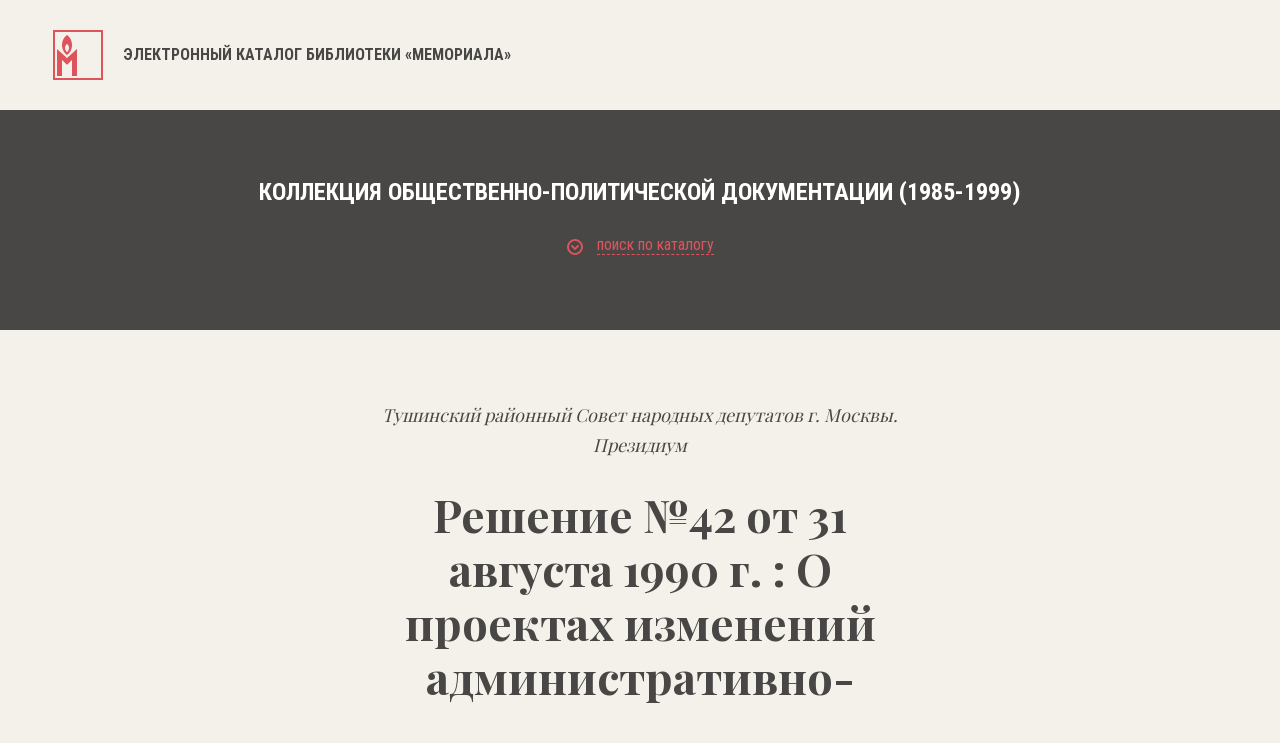

--- FILE ---
content_type: text/html; charset=UTF-8
request_url: https://lib.memo.ru/book/30959
body_size: 18513
content:
<!DOCTYPE html>
<html>

<head>
	<meta charset="utf-8" />
	<title>Электронный каталог библиотеки «Мемориала»</title>
	<meta content="width=device-width,initial-scale=1" name=viewport>
	<meta name="format-detection" content="telephone=no">
	<meta name="keywords" content="" />
	<meta name="description" content="" />	


	 
	<meta property="og:type" content="website" />
	<meta property="og:site_name" content="lib.memo.ru" />
	<meta property="og:url" content="http://lib.memo.ru/book/30959" />
	<meta property="og:title" content="Решение №42 от 31 августа 1990 г. : О проектах изменений административно-территориального деления г. Москвы — Библиотека НИПЦ «Мемориал»" />
	<meta property="og:description" content="Решение №42 от 31 августа 1990 г. : О проектах изменений административно-территориального деления г. Москвы — Библиотека НИПЦ «Мемориал»" />
	<meta property="og:image" content="http://lib.memo.ru/img/logo.png" />





	
	<link rel="icon" type="image/x-icon" href="/favicon.ico?1" />
	<link rel="shortcut icon" href="/favicon.ico?1" type="image/x-icon">

	<link href="/css/style.css?1769424411" rel="stylesheet" type="text/css" />
	<link href="https://fonts.googleapis.com/css?family=Roboto+Condensed:300,400,700&amp;subset=cyrillic" rel="stylesheet">
	<link href="https://fonts.googleapis.com/css?family=Playfair+Display:400,700&amp;subset=cyrillic" rel="stylesheet">
	<link href="/css/font-awesome.min.css" rel="stylesheet" type="text/css" />
	<link rel="stylesheet" type="text/css"  href="/css/smart-forms.css">
	<link rel="stylesheet" type="text/css"  href="/libs/selectize/dist/css/selectize.css">
	<link href="/libs/bxslider/jquery.bxslider.min.css" rel="stylesheet" type="text/css" />
	<link href="/css/media.css?17694244111769424411" rel="stylesheet" type="text/css" />

	<link href="/css/style1.css?1769424411" rel="stylesheet" type="text/css" />

	<!--[if lt IE 9]>
	<script src="/libs/html5shiv/es5-shim.min.js"></script>
	<script src="/libs/html5shiv/html5shiv.min.js"></script>
	<script src="/libs/html5shiv/html5shiv-printshiv.min.js"></script>
	<script src="/libs/respond/respond.min.js"></script>
	<![endif]-->
	<script src="//cdnjs.cloudflare.com/ajax/libs/jquery/1.9.1/jquery.min.js"></script>
	<script src="/libs/modernizr/modernizr.js"></script>
	<script src="/libs/bxslider/jquery.bxslider.min.js"></script>
	<script src="/libs/jquery-ui/jquery-ui.min.js"></script>

	

	<script src="//cdnjs.cloudflare.com/ajax/libs/masonry/4.2.0/masonry.pkgd.min.js"></script>
	<script src="/libs/selectize/dist/js/standalone/selectize.js"></script>
	<script src="/js/main.js?1769424411"></script>
</head>

<body class="no_buter">
	<header>
		<div class="container clearfix">
			<a href="/" class="logo">
								<svg xmlns="http://www.w3.org/2000/svg" width="50" height="50">
				<path fill="#DD545C" fill-rule="evenodd" d="M0 49.999v-50h49.999v50H0zM48 2H2v46h46V2zM24 18.999V46h-5V29.999l-5 5-5-5V46H4V18.999l10 9 10-9zM14 25s-5-3.001-5-10c0-7.001 5-10.001 5-10.001S19 7.937 19 15c0 7.062-5 10-5 10zm0-11.001s-2 1.2-2 4 2 4 2 4 2-1.174 2-4c0-2.825-2-4-2-4z"/>
				</svg>
				
				<h1>Электронный каталог библиотеки «Мемориала»</h1>
				
			</a>
			<a href="#" class="butter mob">
				<svg xmlns="http://www.w3.org/2000/svg" width="16" height="16">
				<path fill="#1D1D1B" fill-rule="evenodd" d="M0 16v-2h16v2H0zm0-9h16v2H0V7zm0-7h16v2H0V0z"/>
				</svg>
			</a>
			<div class="clear"></div>
		</div>
	</header>
	<section class="main_content">
		<div class="banner">
			<div class="container"><div class="sub_page_title">Коллекция общественно-политической документации (1985-1999)</div><a href="#" class="open_filter">
		<svg xmlns="http://www.w3.org/2000/svg" width="16" height="16">
			<path fill="#DD545C" fill-rule="evenodd" d="M8 16A8 8 0 1 1 8 0a8 8 0 0 1 0 16zM8 2C4.691 2 2 4.692 2 8s2.691 6 6 6c3.308 0 6-2.692 6-6s-2.692-6-6-6zm.707 8.707a.997.997 0 0 1-1.414 0l-3-3a.999.999 0 1 1 1.414-1.414L8 8.586l2.293-2.293a.999.999 0 1 1 1.414 1.414l-3 3z"/>
			</svg>
		<span>поиск по каталогу</span></a><div class="tbs_wrap"><div class="tbs_li"><ul><li><a href="#" data-tab="tab1" class="active"><span>простой поиск</span></a></li><li><a href="#" data-tab="tab2" class=""><span>рубрики</span></a></li><li><a href="#" data-tab="tab3" class=""><span>А...Я</span></a></li><li><a href="#" data-tab="tab4" class=""><span>А...Z</span></a></li></ul></div><div class="tbs_content"><div class="tab tab1 active"><form action="https://lib.memo.ru/search" method="GET" class="filter_form_tab1 smart-forms"><input type="text" name="search" id="search" value="" placeholder="Введите слово или фразу для поиска" /><div class="rfilter"><input type="hidden" name="periodic" value="0" /><input type="checkbox" name="periodic" id="periodic" value="1" /> Искать в каталоге периодики <input type="hidden" name="rubric" value="0" /><input type="checkbox" name="rubric" id="rubric" value="" /> Искать в рубрике: <a class="rubricator-run rubricator-search">выбрать рубрику</a> </div><div class="row_half"><div class="section"><label class="field prepend-icon select"><select name="field" id="field">
    <option value="" selected="selected">Искать везде</option>
    <option value="authors">Авторы</option>
    <option value="title">Заглавие</option>
    <option value="place">Место издания</option>
    <option value="editorial">Издательство</option>
    <option value="language">Язык</option>
    <option value="year">Год издания</option>
    <option value="editor">Редактор</option>
    <option value="pub_type">Тип издания</option>
    <option value="pub_dates">Даты издания</option>
    <option value="region">Регион</option>
    <option value="orientation">Ориентация</option>
</select><span class="field-icon">
		<svg xmlns="http://www.w3.org/2000/svg" width="11" height="7">
		<path fill="#FFF" fill-rule="evenodd" d="M10.321 2.653L6.385 6.605a.978.978 0 0 1-1.391 0L1.058 2.653a.991.991 0 0 1 0-1.397.981.981 0 0 1 1.392 0l3.24 3.253 3.24-3.253a.98.98 0 0 1 1.391 0 .99.99 0 0 1 0 1.397z"/>
		</svg>
		</span> </label><div class="clear"></div></div><div class="section"><label class="field prepend-icon select"><select name="phrase" id="phrase">
    <option value="0">Cловосочетание</option>
    <option value="1">Cлова</option>
</select><span class="field-icon">
		<svg xmlns="http://www.w3.org/2000/svg" width="11" height="7">
		<path fill="#FFF" fill-rule="evenodd" d="M10.321 2.653L6.385 6.605a.978.978 0 0 1-1.391 0L1.058 2.653a.991.991 0 0 1 0-1.397.981.981 0 0 1 1.392 0l3.24 3.253 3.24-3.253a.98.98 0 0 1 1.391 0 .99.99 0 0 1 0 1.397z"/>
		</svg>
		</span></label><div class="clear"></div></div><div class="clear"></div></div><button type="submit">поиск</button><div class="clear"></div></form></div><div class="tab tab2 "><div class="mega_row"><div class="row_cat"><a href="https://lib.memo.ru/rubric/7">Всеобщая история</a><ul><li><a href="https://lib.memo.ru/rubric/8">Вторая мировая война</a></li><li><a href="https://lib.memo.ru/rubric/35">Страны</a></li><li><a href="https://lib.memo.ru/rubric/122">Холокост</a></li></ul></div><div class="row_cat"><a href="https://lib.memo.ru/rubric/1965">Российская история</a><ul><li><a href="https://lib.memo.ru/rubric/764">СССР, История, 1917-1991</a><ul><li><a href="https://lib.memo.ru/rubric/1188">Политические репрессии</a></li><li><a href="https://lib.memo.ru/rubric/919">Концлагеря и тюрьмы в СССР</a></li><li><a href="https://lib.memo.ru/rubric/868">Инакомыслие (1953-1991)</a></li></ul></li><li><a href="https://lib.memo.ru/rubric/543">РФ, История, 1991-...</a></li></ul><a href="https://lib.memo.ru/rubric/1990">Коллекция общественно-политической документации (1985-1999)</a></div><div class="row_cat"><a href="https://lib.memo.ru/rubric/173">Издания о-ва "Мемориал", литература о нем</a><ul><li><a href="https://lib.memo.ru/rubric/201">Москва</a><a href="https://lib.memo.ru/rubric/1991">Работы Арсения Рогинского по истории государственного террора в СССР</a></li></ul></div><div class="clear"></div></div><div class="hr_row"></div><div class="mega_row2"><div class="row_cat"><ul><li><a href="https://lib.memo.ru/rubric/1747">Философия</a></li><li><a href="https://lib.memo.ru/rubric/1824">Этнология</a></li><li><a href="https://lib.memo.ru/rubric/253">Музеи и музейное дело</a></li></ul></div><div class="row_cat"><ul><li><a href="https://lib.memo.ru/rubric/273">Политология</a></li><li><a href="https://lib.memo.ru/rubric/274">Права человека</a></li></ul></div><div class="row_cat"><ul><li><a href="https://lib.memo.ru/rubric/1911">Юридическая литература</a></li><li><a href="https://lib.memo.ru/rubric/1979">Электронные публикации</a></li></ul></div><div class="clear"></div><div class="hr_row"></div><a href="https://lib.memo.ru/full_rubricator" class="rubricator-trigger rubricator-run" style="text-decoration:none">Полный рубрикатор</a></div></div><div class="tab tab3 "><div class="letters"><a href="https://lib.memo.ru/letter/a">a</a><a href="https://lib.memo.ru/letter/%D0%B1">б</a><a href="https://lib.memo.ru/letter/%D0%B2">в</a><a href="https://lib.memo.ru/letter/%D0%B3">г</a><a href="https://lib.memo.ru/letter/%D0%B4">д</a><a href="https://lib.memo.ru/letter/%D0%B5">е</a><a href="https://lib.memo.ru/letter/%D0%B6">ж</a><a href="https://lib.memo.ru/letter/%D0%B7">з</a><a href="https://lib.memo.ru/letter/%D0%B8">и</a><a href="https://lib.memo.ru/letter/%D0%BA">к</a><a href="https://lib.memo.ru/letter/%D0%BB">л</a><a href="https://lib.memo.ru/letter/%D0%BC">м</a><a href="https://lib.memo.ru/letter/%D0%BD">н</a><a href="https://lib.memo.ru/letter/%D0%BE">о</a><a href="https://lib.memo.ru/letter/%D0%BF">п</a><a href="https://lib.memo.ru/letter/%D1%80">р</a><a href="https://lib.memo.ru/letter/%D1%81">с</a><a href="https://lib.memo.ru/letter/%D1%82">т</a><a href="https://lib.memo.ru/letter/%D1%83">у</a><a href="https://lib.memo.ru/letter/%D1%84">ф</a><a href="https://lib.memo.ru/letter/%D1%85">х</a><a href="https://lib.memo.ru/letter/%D1%86">ц</a><a href="https://lib.memo.ru/letter/%D1%87">ч</a><a href="https://lib.memo.ru/letter/%D1%88">ш</a><a href="https://lib.memo.ru/letter/%D1%89">щ</a><a href="https://lib.memo.ru/letter/%D1%8B">ы</a><a href="https://lib.memo.ru/letter/%D1%8D">э</a><a href="https://lib.memo.ru/letter/%D1%8E">ю</a><a href="https://lib.memo.ru/letter/%D1%8F">я</a></div></div><div class="tab tab4 "><div class="letters"><a href="https://lib.memo.ru/letter/a">a</a><a href="https://lib.memo.ru/letter/b">b</a><a href="https://lib.memo.ru/letter/c">c</a><a href="https://lib.memo.ru/letter/d">d</a><a href="https://lib.memo.ru/letter/e">e</a><a href="https://lib.memo.ru/letter/f">f</a><a href="https://lib.memo.ru/letter/g">g</a><a href="https://lib.memo.ru/letter/h">h</a><a href="https://lib.memo.ru/letter/i">i</a><a href="https://lib.memo.ru/letter/j">j</a><a href="https://lib.memo.ru/letter/k">k</a><a href="https://lib.memo.ru/letter/l">l</a><a href="https://lib.memo.ru/letter/m">m</a><a href="https://lib.memo.ru/letter/n">n</a><a href="https://lib.memo.ru/letter/o">o</a><a href="https://lib.memo.ru/letter/p">p</a><a href="https://lib.memo.ru/letter/q">q</a><a href="https://lib.memo.ru/letter/r">r</a><a href="https://lib.memo.ru/letter/s">s</a><a href="https://lib.memo.ru/letter/t">t</a><a href="https://lib.memo.ru/letter/u">u</a><a href="https://lib.memo.ru/letter/v">v</a><a href="https://lib.memo.ru/letter/w">w</a><a href="https://lib.memo.ru/letter/x">x</a><a href="https://lib.memo.ru/letter/y">y</a><a href="https://lib.memo.ru/letter/z">z</a></div></div></div></div></div>
		</div>
		<div class="inner_post">
			<div class="container">
				<div class="ab_cint"><i>Тушинский районный Совет народных депутатов г. Москвы. Президиум</i><h1 style="line-height:1.2em">Решение №42 от 31 августа 1990 г. : О проектах изменений административно-территориального деления г. Москвы</h1>  <p>  Решение №42 от 31 августа 1990 г. : О проектах изменений административно-территориального деления г. Москвы  : "В связи с сообщениями средств массовой информации..."     : [Листовка]   — Москва.     — 1 л. ; 21,1х29,4 см.</p><p>     Способ печати Ксерокс;     Язык Русский.    </p>            <br />Регион: РСФСР           <p>     </p><p class="big annotation_cl">Одобрено 31 августа 1990 г. О признании недопустимым изменения существующего административно-территориального деления г. Москвы.</p><div style="color: #484745;font-size: 18px;margin-bottom:50px">
	<div>Это издание находится в рубриках:</div>
	<ul><li  style="margin-top:16px">
			<a href="https://lib.memo.ru/rubric/1990" style="color:#dd545c;display:inline-block;text-decoration:none">Коллекция общественно-политической документации (1985-1999)</a>
			</li><li  style="margin-top:16px">
			<a href="https://lib.memo.ru/rubric/2024" style="color:#dd545c;display:inline-block;text-decoration:none">Коллекция общественно-политической документации (1985-1999)/Документы</a>
			</li><li  style="margin-top:16px">
			<a href="https://lib.memo.ru/rubric/2050" style="color:#dd545c;display:inline-block;text-decoration:none">Коллекция общественно-политической документации (1985-1999)/Документы/Общественно-политическая</a>
			</li><li  style="margin-top:16px">
			<a href="https://lib.memo.ru/rubric/2140" style="color:#dd545c;display:inline-block;text-decoration:none">Коллекция общественно-политической документации (1985-1999)/Документы/Общественно-политическая/Московский городской совет (Моссовет)</a>
			</li></ul>
	</div></div>	<!-- <div class="hr_row2"></div>
	<div class="inner_post_title_2">другие издания в рубриках</div> -->
			</div>
		</div>
	</section>

	<footer>
		<div class="container">
			<div class="logo_f">
				<svg xmlns="http://www.w3.org/2000/svg" width="50" height="50">
				<path fill="#FFF" fill-rule="evenodd" d="M0 49.999v-50h50v50H0zm48-48H2v46h46v-46zm-24 17v27h-5v-16l-5 5-5-5v16H4v-27l10 9 10-9zm-10 6s-5-3-5-10 5-10 5-10 5 2.938 5 10c0 7.062-5 10-5 10zm0-11s-2 1.2-2 3.999c0 2.801 2 4.001 2 4.001s2-1.175 2-4.001c0-2.824-2-3.999-2-3.999z"/>
				</svg>
			</div>
			<p>© Мемориал. При копировании материалов ссылка на сайт библиотеки Мемориала обязательна.</p>
			<a href="http://www.j-vista.ru" target="_blank" class="wht">Сделано в <span>J-Vista</span></a>
			
			<p>Поддержать работу Мемориала вы можете через <a href="http://donate.memo.ru/" target="_blank">donate.memo.ru</a></p>
		</div>

		<div class="clear"></div>
	</footer>
	<div class="menu_mob mob">
		<svg xmlns="http://www.w3.org/2000/svg" width="17" height="17">
		<path fill="#FFF" fill-rule="evenodd" d="M16.707 15.293l-1.414 1.414L8.5 9.914l-6.793 6.793-1.414-1.414L7.086 8.5.293 1.707 1.707.293 8.5 7.086 15.293.293l1.414 1.414L9.914 8.5l6.793 6.793z"/>
		</svg>
		<nav>
			<ul>
				<li><a href="#">фонды</a></li>
				<li><a href="#">коллекции</a></li>
				<li><a href="#">выставки</a></li>
				<li><a href="#">карта лагерей</a></li>
				<li><a href="#">шкала времени</a></li>
				<li><a href="#">персоналии</a></li>
				<li><a href="#">контакты</a></li>
			</ul>
		</nav>
		<div class="lang">
			<ul>
				<li class="active"><a href="#">РУC</a></li>
				<li><a href="#">ENG</a></li>
			</ul>
		</div>
	</div>
	</body>
</html>
<!-- Global site tag (gtag.js) - Google Analytics -->
<script async src="https://www.googletagmanager.com/gtag/js?id=UA-117441398-1"></script>
<script>
  window.dataLayer = window.dataLayer || [];
  function gtag(){dataLayer.push(arguments);}
  gtag('js', new Date());
  gtag('config', 'UA-117441398-1');
</script>


<!-- Yandex.Metrika counter -->
<script type="text/javascript" >
    (function (d, w, c) {
        (w[c] = w[c] || []).push(function() {
            try {
                w.yaCounter47571289 = new Ya.Metrika({
                    id:47571289,
                    clickmap:true,
                    trackLinks:true,
                    accurateTrackBounce:true,
                    webvisor:true
                });
            } catch(e) { }
        });

        var n = d.getElementsByTagName("script")[0],
            s = d.createElement("script"),
            f = function () { n.parentNode.insertBefore(s, n); };
        s.type = "text/javascript";
        s.async = true;
        s.src = "https://mc.yandex.ru/metrika/watch.js";

        if (w.opera == "[object Opera]") {
            d.addEventListener("DOMContentLoaded", f, false);
        } else { f(); }
    })(document, window, "yandex_metrika_callbacks");
</script>
<noscript><div><img src="https://mc.yandex.ru/watch/47571289" style="position:absolute; left:-9999px;" alt="" /></div></noscript>
<!-- /Yandex.Metrika counter -->